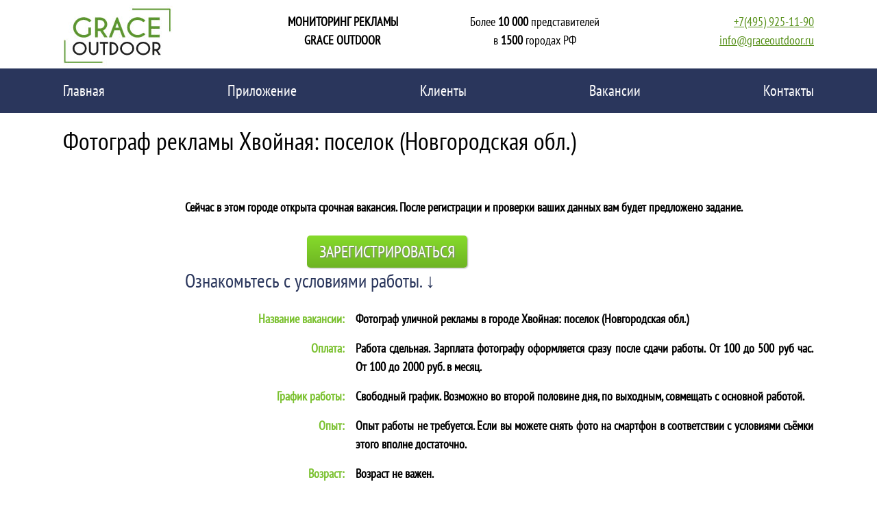

--- FILE ---
content_type: text/html; charset=UTF-8
request_url: https://graceoutdoor.ru/vacancies-urgent.html?city=2064
body_size: 4157
content:
<!DOCTYPE html>
<html lang=ru>
<head>
<meta charset="utf-8">
<meta name="viewport" content="width=1220" >
<title>Фотограф уличной рекламы Хвойная: поселок (Новгородская обл.) Работайте после регистрации.</title>
<meta name="description" content="Фотограф уличной рекламы. Подработка фотографом рекламы - срочная.  Хвойная: поселок (Новгородская обл.). Для неспециалистов.">
<meta name="author" content="Grace Outdoor">
<meta name='wmail-verification' content='fc7cb7741b49013bf27e79e70c24c2b8' />
<meta name="google-site-verification" content="zjcb3h0_U2IJM_kh3rMzOW2eToIwOFtS88qCLMQth50" />
<meta property="og:title" content="Фотограф уличной рекламы Хвойная: поселок (Новгородская обл.) Работайте после регистрации."/>
<meta property="og:type" content="article"/>
<meta property="og:url" content="https://graceoutdoor.ru/vacancies-urgent.html?city=2064"/>
<meta property="og:image" content="https://www.graceoutdoor.ru/css/img/logo.jpg"/>
<meta property="og:site_name" content="graceoutdoor.ru"/>
<meta property="og:description" content="Фотограф уличной рекламы. Подработка фотографом рекламы - срочная.  Хвойная: поселок (Новгородская обл.). Для неспециалистов."/>
<meta name="twitter:url" content="http://graceoutdoor.ru/vacancies-urgent.html?city=2064" />
<meta name="twitter:description" content="Фотограф уличной рекламы Хвойная: поселок (Новгородская обл.) Работайте после регистрации." />
<meta name="twitter:image" content="https://www.graceoutdoor.ru/css/img/logo.jpg" />
<link rel="alternate" media="only screen and (max-width: 640px)" href="<? print $relName?>" >	<!-- <link rel="preconnect" href="https://fonts.googleapis.com"> -->
<!-- <link rel="preconnect" href="https://fonts.gstatic.com" crossorigin> -->
<!-- <link href="https://fonts.googleapis.com/css2?family=PT+Sans+Narrow&display=swap" rel="stylesheet"> -->
<!--  link href='https://fonts.googleapis.com/css?family=PT+Sans+Narrow:400&subset=cyrillic-ext' rel='stylesheet' type='text/css' -->
<link rel="preload" href="bootstrap/css/bootstrap2.min.css" as="style">

<link rel="stylesheet" href="bootstrap/css/bootstrap2.min.css">
<link rel="preload" href="css/main.css" as="style">

<link rel="stylesheet" href="css/main.css">

<link href="favicon.ico" rel="shortcut icon" type="image/x-icon" />








</head>
<body>




<header>
		<div class="container">
			<div id="headerElements" class="row">
				<div class="headerElement"><a title="На главную" class="logo2" href="index.html"> <img alt="GRACE OUTDOOR" src="css/img/logo.jpg" width="160" height="100"></a>
					
				</div>
				<div class="headerElement headerElement3"><a href="contacts.html?ord=1" style="text-decoration:none"><span class="blacktext">МОНИТОРИНГ РЕКЛАМЫ<br>GRACE OUTDOOR</span></a></div>
				<div class="headerElement headerElement2 d-sm-none d-md-block">				  
					  Более <strong>10 000</strong> представителей<br>
                      в <strong>1500</strong> городах РФ
				</div>
				<div class="headerElement headerElement4">
					<p class="tel"><a href="tel:+79259251190">+7(495) 925-11-90</a><br>
						<a href="mailto:info@graceoutdoor.ru">info@graceoutdoor.ru</a></p>
				</div>
			</div>
		</div>
	</header>
	<nav class="navbar navbar-expand-lg navbar-dark" style="background-color: #2a365c;        
">
  <div class="container-fluid">
    
    <button class="navbar-toggler" type="button" data-bs-toggle="collapse" data-bs-target="#navbarNav" aria-controls="navbarNav" aria-expanded="false" aria-label="Toggle navigation">
      <span class="navbar-toggler-icon"></span>
    </button>
    <div class="collapse navbar-collapse" id="navbarNav">
      <ul class="navbar-nav   w-100 ms-auto me-auto d-flex justify-content-between px-1">
        <li class="nav-item ">
          <a class="nav-link active" href="index.html">Главная</a>
        </li>
    
        <li class="nav-item">
          <a class="nav-link active" href="mobile_app.html">Приложение</a>
        </li>
		<li class="nav-item">
          <a class="nav-link active" href="naruzhnaja_reklama_foto.html">Клиенты</a>
        </li>
		<li class="nav-item">
          <a class="nav-link active" href="vacancies-list.html">Вакансии</a>
        </li>
	
		<li class="nav-item">
          <a class="nav-link active" href="contacts.html?ord=1">Контакты</a>
        </li>
        
      </ul>
    </div>
  </div>
</nav>
<div style="padding-bottom:0px;" class="content">
<div class="container">
  <div class="row">
    <div class="vak col-lg-12 col-md-12 col-sm-12">
      <!--Контент-->      

      

<script type="application/ld+json">
    {
      "@context" : "https://schema.org/",
      "@type" : "JobPosting",
      "title" : "Фотограф рекламы",
      "description" : "<p>Работа в вашем населённом пункте. Фотографируйте конструкции наружной рекламы и выполняйте другие несложные задания. Нужен смартфон с нормальной камерой или фотоаппарат. Оплата на карту или счёт телефона по выполнению задания. Работайте в свободное время. Совмещайте с основной работой.</p>",
      "datePosted" : "2020-04-16",
      "employmentType" : "part-time",
      "hiringOrganization" : {
    	"@type" : "Organization",
    	"name" : "Grace Outdoor",
   	 	"sameAs" : "https://www.graceoutdoor.ru",
    	"logo" : "https://www.graceoutdoor.ru/css/img/logo.jpg"
 	 	},
      "jobLocation": {
      "@type": "Place",
        "address": {
        "@type": "PostalAddress",
        "addressLocality": "Хвойная: поселок (Новгородская обл.)",
        "addressCountry": "RU",
        "addressRegion": "Новгородская область"
        }
      },
      "baseSalary": {
        "@type": "MonetaryAmount",
        "currency": "RUB",
        "value": {
          "@type": "QuantitativeValue",
          "value": 100.00,
          "unitText": "HOUR"
        }
      }
    }
    </script>
      <h1>Фотограф рекламы  Хвойная: поселок (Новгородская обл.)</h1><br>
	  
      			<div style="margin-left:178px;"><div></div>

	   <strong><br />Сейчас в этом городе открыта срочная вакансия. После регистрации и проверки ваших данных вам будет предложено задание. </strong><br />
	   
	   <br /> <a onClick="yaCounter26721927.reachGoal('buttonclickreg');return true;" rel="nofollow" href="https://app.weboutdoor.ru/register.php?city_id=2064" style="margin-left:178px;" class="buttonGreen fontSize24">Зарегистрироваться</a>
	 
	  <h2>Ознакомьтесь с условиями работы. &darr;</h2>
	  	  <table id="vaka">
        <tr>
          <td class="wo0"><span>Название вакансии:</span></td>
          <td class="wo1"><span class="wo">Фотограф уличной рекламы в городе <b class="goro">Хвойная: поселок (Новгородская обл.)</b></span></td>
        </tr>
		 <tr>
          <td class="wo0"><span>Оплата:</span></td>
          <td class="wo1"><span class="wo">Работа сдельная. Зарплата фотографу оформляется сразу после сдачи работы. От 100 до 500 руб час. От 100 до 2000 руб. в месяц.</span></td>
        </tr>
        <tr>
          <td class="wo0"><span>График работы:</span></td>
          <td class="wo1"><span class="wo">Свободный график. Возможно во второй половине дня, по выходным, совмещать с основной работой.</span></td>
        </tr>
        <tr>
          <td class="wo0"><span>Опыт:</span></td>
          <td class="wo1"><span class="wo">Опыт работы не требуется.  Если вы можете снять фото на смартфон в соответствии с условиями съёмки этого вполне достаточно.</span></td>
        </tr>
        <tr>
          <td class="wo0"><span>Возраст:</span></td>
          <td class="wo1"><span class="wo">Возраст не важен.</span></td>
        </tr> 
        <tr>
          <td class="wo0"><span>Место работы:</span></td>
          <td class="wo1"><span class="wo">Место работы согласуется - возможно рядом с домом.</span></td>
        </tr>            
        <tr>
          <td class="wo0"><span>Условия:</span></td>
          <td class="wo1"><span class="wo">Работа заключается в фотографировании уличной рекламы  в городе <b class="goro">Хвойная: поселок (Новгородская обл.)</b>.<br />
            
            <br />
            Данную подработку в городе <b class="goro">Хвойная: поселок (Новгородская обл.)</b> мы проводим круглый год, от 2х до 10 раз в месяц. <br/>
            Опыт не нужен. Главное быть внимательным, ответственным и знать свой город. </span>
             </td></tr>
             <tr>
          <td class="wo0"><span>Для чего это нужно:</span></td>
          <td class="wo1"><span class="wo">Цель фотографирования - выявить ошибки размещения рекламы. Мы производим исследования рекламы и другие задания для наших клиентов. Все работы выполняются в полном соответствии с законодательством РФ.</span></td>
        </tr> 
        <tr>
          <td class="wo0"><span>Как происходит работа:</span></td>
          <td class="wo1"><span class="wo">После регистрации вам будут приходить задания по электронной почте или СМС. Вам необходимо внимательно ознакомиться с условиями съемки и сделать несколько снимков в вашем городе при помощи приложения для iPhone или Android.
При съёмке требуется интернет, чтобы приложение отправило снимки к нам на сервер.
После проверки фото вам будут перечислены средства на счёт телефона, Я.Д. или карту.

             </span></td>
        </tr> 
        <tr>
          <td class="wo0"><span>Требования к соискателю: </span></td>
          <td class="wo1">
          	<span class="wo">Вам понадобится : <br />
                1) обычный фотоаппарат или смартфон, желательно Android или iPhone; <br />
                2) сотовый телефон для связи; <br />
                3) доступ к интернету для заливки фотографий к нам на сайт; <br />
                4) электронная почта.
            </span>
		  </td>
        </tr>
        <tr>
          <td colspan="2" style="text-align: center"><h2>Просим Вас:</h2></td>
        </tr>
        <tr>
          <td class="wo0"><span></span></td>
          <td class="wo1">
            <p><span class="wo">1. Зарегистрироваться на сайте <a onClick="yaCounter26721927.reachGoal('linkclickreg');ga('linkclickreg','pageview');" id="linkclickreg" rel="nofollow" href="https://app.weboutdoor.ru/register.php?city_id=2064">http://app.weboutdoor.ru/</a> <br />
              2. Заполнить на сайте короткую анкету <br />
              3. Внимательно ознакомится на сайте с требованиями и условиями съемки <br />
            </span>  
          </td>
        </tr>
      </table>
    <div class="wo">
        <a rel="nofollow" href="https://app.weboutdoor.ru/register.php?city_id=2064" style="margin-left:178px;margin-bottom:39px;" class="buttonGreen fontSize24">Зарегистрироваться</a>
    </div>
      <br/>
              <!--Контент конец-->
      </div>
    </div>
  </div>
</div></div>
<footer>
		<div class="container">
            <nav class="navbar-bottom  navbar-dark navbar-expand-lg" >
                   
               
                     
            <ul class="navbar-nav   w-100 ms-auto me-auto d-flex justify-content-between px-1">
                <li class="nav-item"><a class="nav-link active" href="mobile_app.html">Приложение</a></li>
                <li class="nav-item"><a class="nav-link active" href="naruzhnaja_reklama_foto.html">Клиенты</a></li>
                <li class="nav-item"><a class="nav-link active" href="vacancies-list.html">Вакансии</a></li>
                <li class="nav-item"><a class="nav-link active" href="contacts.html?ord=1">Заказать</a></li>
            </ul></nav>    
		<div class="text-success">© GraceOutdoor 2025 Все права защищены</div>
		</div>
	</footer>
</div>


<script src="assets/jquery.min.js" defer>	</script><script src="assets/script.min.js" defer></script><script src="js/vendor/lightbox.min.js" defer></script>

</script>
<script src="bootstrap/js/bootstrap2.min.js" defer></script>
</body></html>
</body>
</html>


--- FILE ---
content_type: text/javascript
request_url: https://graceoutdoor.ru/assets/script.min.js
body_size: 673
content:
function sendEmail(){var t=$.trim($("#edit-name").val()),l=$.trim($("#edit-mail").val()),e=$.trim($("#edit-subject").val()),a=$.trim($("#edit-message").val());""!=t?""!=l?""!=a?($("#edit-submit").prop("disabled",!0),$.ajax({url:"https://app.weboutdoor.ru/free/import.php",type:"POST",data:{action:"feedback_grace",name:t,email:l,subject:e,message:a},dataType:"json",success:function(t){if($("#edit-submit").prop("disabled",!1),t.success){var l=$("#edit-subject option:selected").attr("rel");window.location.href="0"==l?"/thank_you.html?ord=3":"1"==l?"/thank_you.html?ord=1":"2"==l?"/thank_you.html?ord=2":"/thank_you.html"}else alert("Не удалось отправить данные, сервер вернул ошибку!")},error:function(t,l,e){$("#edit-submit").prop("disabled",!1),alert("Ошибка отправки данных на сервер!")}})):alert('Не заполнено обязательное поле "Сообщение"!'):alert('Не заполнено обязательное поле "Ваш e-mail адрес"!'):alert('Не заполнено обязательное поле "Ваше имя"!')}function atltd_select(t){var l=(t=$(t)).attr("href").substr(1);$(".atltdMenu").removeClass("MenuTopActive"),t.addClass("MenuTopActive"),"all"==l?startAll():(stopAll(),showClient(l))}function showClient(t){for(var l,e=1;e<=8;++e)(l=$("#img"+e)).attr("href","css/img/big_"+t+"_"+e+".jpg"),(l=$("div",l)).hide(0),l.css("background-image","url(css/img/"+t+"_"+e+".jpg)"),l.show(500)}var allIndex,allTimer=null;function startAll(){stopAll(),allIndex=1,allNextClient(),allTimer=window.setInterval(allNextClient,1e4)}function allNextClient(){var t=$(".atltdMenu");allIndex>8&&(allIndex=1),t.each((function(t,l){if(t>0&&t<=8){var e=(l=$(l)).attr("href").substr(1),a=$("#img"+t);a.attr("href","css/img/big_"+e+"_"+allIndex+".jpg"),(a=$("div",a)).hide(0),a.css("background-image","url(css/img/"+e+"_"+allIndex+".jpg)"),a.show(500)}})),++allIndex}function stopAll(){null!=allTimer&&(window.clearInterval(allTimer),allTimer=null)}$((function(){startAll()}));